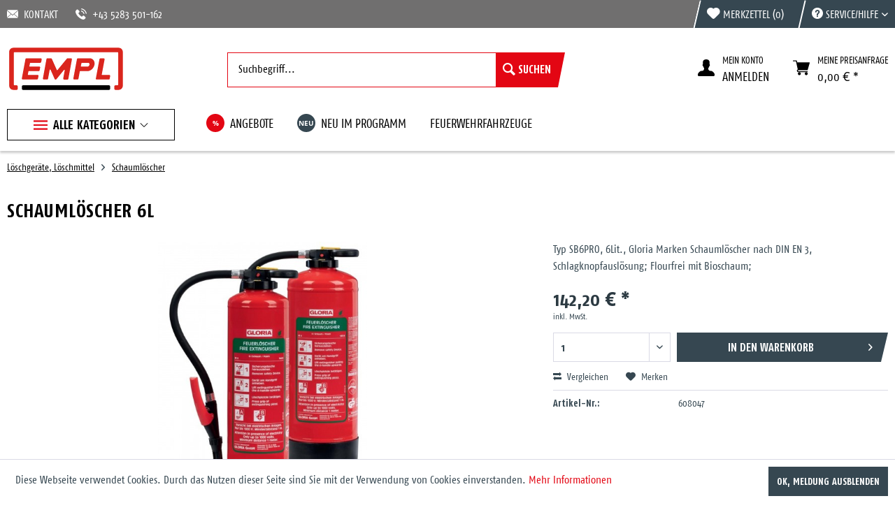

--- FILE ---
content_type: text/html; charset=UTF-8
request_url: https://eshop.empl.at/loeschgeraete-loeschmittel/schaumloescher/15838/schaumloescher-6l
body_size: 18356
content:
<!DOCTYPE html> <html class="no-js" lang="de" itemscope="itemscope" itemtype="https://schema.org/WebPage"> <head> <meta charset="utf-8"><script>window.dataLayer = window.dataLayer || [];</script><script>window.dataLayer.push({"ecommerce":{"detail":{"actionField":{"list":"Schauml\u00f6scher"},"products":[{"name":"Schauml\u00f6scher 6L","id":"608047","price":"142.2","brand":"EMPL Austria","category":"Schauml\u00f6scher","variant":""}]},"currencyCode":"EUR"},"google_tag_params":{"ecomm_pagetype":"product","ecomm_prodid":"608047"}});</script><!-- WbmTagManager -->
<script>
(function(w,d,s,l,i){w[l]=w[l]||[];w[l].push({'gtm.start':new Date().getTime(),event:'gtm.js'});var f=d.getElementsByTagName(s)[0],j=d.createElement(s),dl=l!='dataLayer'?'&l='+l:'';j.async=true;j.src='https://www.googletagmanager.com/gtm.js?id='+i+dl+'';f.parentNode.insertBefore(j,f);})(window,document,'script','dataLayer','GTM-5TQ6R37');
</script>
<!-- End WbmTagManager --> <meta name="author" content="" /> <meta name="robots" content="index,follow" /> <meta name="revisit-after" content="15 days" /> <meta name="keywords" content="Brandklassen, A/B, Rating:, 21A, 183B, Löscheinheiten, Temperaturbereich, +5°, +60°C, Abmessungen:, 550x280x165mm, (HxBxT), Gewicht:, 101kg, Beschriftung:, D/GB/F/E" /> <meta name="description" content="Typ SB6PRO, 6Lit., Gloria Marken Schaumlöscher nach DIN EN 3, Schlagknopfauslösung; Flourfrei mit Bioschaum;" /> <meta property="og:type" content="product" /> <meta property="og:site_name" content="Empl - Feuerwehrshop" /> <meta property="og:url" content="https://eshop.empl.at/loeschgeraete-loeschmittel/schaumloescher/15838/schaumloescher-6l" /> <meta property="og:title" content="Schaumlöscher 6L" /> <meta property="og:description" content="Brandklassen A/B, Rating: 21A, 183B, 6 Löscheinheiten, Temperaturbereich +5° bis +60°C, Abmessungen: 550x280x165mm (HxBxT), Gewicht: 10,1kg,…" /> <meta property="og:image" content="https://eshop.empl.at/media/image/70/8f/57/608047.jpg" /> <meta property="product:brand" content="EMPL Austria" /> <meta property="product:price" content="142,20" /> <meta property="product:product_link" content="https://eshop.empl.at/loeschgeraete-loeschmittel/schaumloescher/15838/schaumloescher-6l" /> <meta name="twitter:card" content="product" /> <meta name="twitter:site" content="Empl - Feuerwehrshop" /> <meta name="twitter:title" content="Schaumlöscher 6L" /> <meta name="twitter:description" content="Brandklassen A/B, Rating: 21A, 183B, 6 Löscheinheiten, Temperaturbereich +5° bis +60°C, Abmessungen: 550x280x165mm (HxBxT), Gewicht: 10,1kg,…" /> <meta name="twitter:image" content="https://eshop.empl.at/media/image/70/8f/57/608047.jpg" /> <meta itemprop="copyrightHolder" content="Empl - Feuerwehrshop" /> <meta itemprop="copyrightYear" content="2014" /> <meta itemprop="isFamilyFriendly" content="True" /> <meta itemprop="image" content="https://eshop.empl.at/media/vector/73/be/a0/logo.svg" /> <meta name="viewport" content="width=device-width, initial-scale=1.0"> <meta name="mobile-web-app-capable" content="yes"> <meta name="apple-mobile-web-app-title" content="Empl - Feuerwehrshop"> <meta name="apple-mobile-web-app-capable" content="yes"> <meta name="apple-mobile-web-app-status-bar-style" content="default"> <link rel="apple-touch-icon-precomposed" href="https://eshop.empl.at/media/image/e6/4c/84/apple-touch-icon.png"> <link rel="shortcut icon" href="https://eshop.empl.at/media/unknown/d9/0c/f4/favicon.ico"> <meta name="msapplication-navbutton-color" content="#e30613" /> <meta name="application-name" content="Empl - Feuerwehrshop" /> <meta name="msapplication-starturl" content="https://eshop.empl.at/" /> <meta name="msapplication-window" content="width=1024;height=768" /> <meta name="msapplication-TileImage" content="https://eshop.empl.at/media/image/c2/f4/33/windows-icon.png"> <meta name="msapplication-TileColor" content="#e30613"> <meta name="theme-color" content="#e30613" /> <link rel="canonical" href="https://eshop.empl.at/loeschgeraete-loeschmittel/schaumloescher/15838/schaumloescher-6l" /> <title itemprop="name">Schaumlöscher 6L | Schaumlöscher | Löschgeräte, Löschmittel | Empl - Feuerwehrshop</title> <link href="/web/cache/1712821672_a9181e48545ea87d5b5acb6699f7e785.css" media="all" rel="stylesheet" type="text/css" /> </head> <body class="is--ctl-detail is--act-index" ><!-- WbmTagManager (noscript) -->
<noscript><iframe src="https://www.googletagmanager.com/ns.html?id=GTM-5TQ6R37"
            height="0" width="0" style="display:none;visibility:hidden"></iframe></noscript>
<!-- End WbmTagManager (noscript) --> <div class="page-wrap"> <noscript class="noscript-main"> <div class="alert is--warning"> <div class="alert--icon"> <i class="icon--element icon--warning"></i> </div> <div class="alert--content"> Um Empl&#x20;-&#x20;Feuerwehrshop in vollem Umfang nutzen zu k&ouml;nnen, empfehlen wir Ihnen Javascript in Ihrem Browser zu aktiveren. </div> </div> </noscript> <header class="header-main"> <div class="top-bar"> <div class="container block-group"> <div class="top-bar-additional"> <a href="mailto:andreas.auer@empl.at"><i class="icon--mail"></i>KONTAKT</a> <a href="tel:+435283501162"><i class="icon--phone"></i>+43 5283 501-162</a> </div> <nav class="top-bar--navigation block" role="menubar"> <div class="navigation--entry entry--compare is--hidden" role="menuitem" aria-haspopup="true" data-drop-down-menu="true"> </div> <a href="https://eshop.empl.at/note" title="Merkzettel" class="top-bar-notepad"> <span class="top-bar-label"> <i class="icon--heart"></i> Merkzettel <span class="top-bar-notepad-quantity"> (0) </span> </span> </a> <div class="navigation--entry entry--service has--drop-down" role="menuitem" aria-haspopup="true" data-drop-down-menu="true"> <span class="top-bar-label"> <i class="icon--service"></i> Service/Hilfe </span> <ul class="service--list is--rounded" role="menu"> <li class="service--entry" role="menuitem"> <a class="service--link" href="https://eshop.empl.at/lieferung-zahlungsarten" title="Lieferung &amp; Zahlungsarten" > Lieferung & Zahlungsarten </a> </li> <li class="service--entry" role="menuitem"> <a class="service--link" href="https://eshop.empl.at/newsletter" title="Newsletter" > Newsletter </a> </li> <li class="service--entry" role="menuitem"> <a class="service--link" href="https://eshop.empl.at/hilfe/support" title="Hilfe / Support" > Hilfe / Support </a> </li> <li class="service--entry" role="menuitem"> <a class="service--link" href="https://eshop.empl.at/kontaktformular" title="Kontakt" target="_self"> Kontakt </a> </li> <li class="service--entry" role="menuitem"> <a class="service--link" href="https://eshop.empl.at/widerrufsrecht" title="Widerrufsrecht" > Widerrufsrecht </a> </li> <li class="service--entry" role="menuitem"> <a class="service--link" href="https://eshop.empl.at/datenschutz" title="Datenschutz" > Datenschutz </a> </li> <li class="service--entry" role="menuitem"> <a class="service--link" href="https://eshop.empl.at/agb" title="AGB" > AGB </a> </li> <li class="service--entry" role="menuitem"> <a class="service--link" href="https://eshop.empl.at/impressum" title="Impressum" > Impressum </a> </li> </ul> </div> </nav> </div> </div> <div class="container header--navigation"> <div class="logo-main block-group" role="banner"> <div class="logo--shop block"> <a class="logo--link" href="https://eshop.empl.at/" title="Empl - Feuerwehrshop - zur Startseite wechseln"> <picture> <source srcset="https://eshop.empl.at/media/vector/73/be/a0/logo.svg" media="(min-width: 78.75em)"> <source srcset="https://eshop.empl.at/media/vector/73/be/a0/logo.svg" media="(min-width: 64em)"> <source srcset="https://eshop.empl.at/media/vector/73/be/a0/logo.svg" media="(min-width: 48em)"> <img srcset="https://eshop.empl.at/media/vector/73/be/a0/logo.svg" alt="Empl - Feuerwehrshop - zur Startseite wechseln" /> </picture> </a> </div> </div> <nav class="shop--navigation block-group"> <ul class="navigation--list block-group" role="menubar"> <li class="navigation--entry entry--menu-left" role="menuitem"> <a class="entry--link entry--trigger btn is--icon-left" href="#offcanvas--left" data-offcanvas="true" data-offCanvasSelector=".sidebar-main" aria-label="Menü"> <i class="icon--menu"></i> Menü </a> </li> <li class="navigation--entry entry--search" role="menuitem" data-search="true" aria-haspopup="true" data-minLength="3"> <a class="btn entry--link entry--trigger" href="#show-hide--search" title="Suche anzeigen / schließen" aria-label="Suche anzeigen / schließen"> <i class="icon--search"></i> <span class="search--display">Suchen</span> </a> <form action="/search" method="get" class="main-search--form"> <input type="search" name="sSearch" aria-label="Suchbegriff..." class="main-search--field" autocomplete="off" autocapitalize="off" placeholder="Suchbegriff..." maxlength="30" /> <button type="submit" class="main-search--button" aria-label="Suchen"> <i class="icon--search"></i> <span class="main-search--text">Suchen</span> </button> <div class="form--ajax-loader">&nbsp;</div> </form> <div class="main-search--results"></div> </li> <li class="navigation--entry entry--notepad" role="menuitem"> <a href="https://eshop.empl.at/note" title="Merkzettel" aria-label="Merkzettel" class="btn"> <i class="icon--heart"></i> </a> </li> <li class="navigation--entry entry--account with-slt" role="menuitem" data-offcanvas="true" data-offCanvasSelector=".account--dropdown-navigation"> <a href="https://eshop.empl.at/account" title="Mein Konto" class="btn is--icon-left entry--link account--link"> <i class="icon--account"></i> <span class="account--display"> Mein konto<br><i>ANMELDEN</i> </span> </a> <div class="account--dropdown-navigation"> <div class="navigation--smartphone"> <div class="entry--close-off-canvas"> <a href="#close-account-menu" class="account--close-off-canvas" title="Menü schließen" aria-label="Menü schließen"> Menü schließen <i class="icon--arrow-right"></i> </a> </div> </div> <div class="account--menu is--rounded is--personalized"> <span class="navigation--headline"> Mein Konto </span> <div class="account--menu-container"> <ul class="sidebar--navigation navigation--list is--level0 show--active-items"> <li class="navigation--entry"> <span class="navigation--signin"> <a href="https://eshop.empl.at/account#hide-registration" class="blocked--link btn is--primary navigation--signin-btn" data-collapseTarget="#registration" data-action="close"> Anmelden </a> <span class="navigation--register"> oder <a href="https://eshop.empl.at/account#show-registration" class="blocked--link" data-collapseTarget="#registration" data-action="open"> registrieren </a> </span> </span> </li> <li class="navigation--entry"> <a href="https://eshop.empl.at/account" title="Übersicht" class="navigation--link"> Übersicht </a> </li> <li class="navigation--entry"> <a href="https://eshop.empl.at/account/profile" title="Persönliche Daten" class="navigation--link" rel="nofollow"> Persönliche Daten </a> </li> <li class="navigation--entry"> <a href="https://eshop.empl.at/address/index/sidebar/" title="Adressen" class="navigation--link" rel="nofollow"> Adressen </a> </li> <li class="navigation--entry"> <a href="https://eshop.empl.at/account/payment" title="Zahlungsarten" class="navigation--link" rel="nofollow"> Zahlungsarten </a> </li> <li class="navigation--entry"> <a href="https://eshop.empl.at/account/orders" title="Anfragen" class="navigation--link" rel="nofollow"> Anfragen </a> </li> <li class="navigation--entry"> <a href="https://eshop.empl.at/note" title="Merkzettel" class="navigation--link" rel="nofollow"> Merkzettel </a> </li> </ul> </div> </div> </div> </li> <li class="navigation--entry entry--cart" role="menuitem"> <a class="btn is--icon-left cart--link" href="https://eshop.empl.at/checkout/cart" title="MEINE PREISANFRAGE"> <span class="cart--display"> MEINE PREISANFRAGE </span> <span class="badge is--primary is--minimal cart--quantity is--hidden">0</span> <i class="icon--basket"></i> <span class="cart-label">MEINE PREISANFRAGE</span> <span class="cart--amount"> 0,00&nbsp;&euro; * </span> </a> <div class="ajax-loader">&nbsp;</div> </li> </ul> </nav> <div class="container--ajax-cart" data-collapse-cart="true" data-displayMode="offcanvas"></div> </div> </header> <nav class="navigation-main"> <div class="container" data-menu-scroller="true" data-listSelector=".navigation--list.container" data-viewPortSelector=".navigation--list-wrapper"> <div class="navigation--list-wrapper"> <ul class="navigation--list container" role="menubar" itemscope="itemscope" itemtype="http://schema.org/SiteNavigationElement"> <li class="navigation--entry amazon-dropdown--entry" role="menuitem"><a class="navigation--link is--first" href="#"title="Alle Kategorien"itemprop="url"><i class="icon--menu"></i><span itemprop="name">Alle Kategorien</span></a></li> <li class="navigation--entry" role="menuitem"> <a class="navigation--link" href="/angebote/" title="ANGEBOTE" itemprop="url"> <span class="navigation--link-badge" style="background: #e30613; color: #ffffff;">%</span> <span itemprop="name">ANGEBOTE</span> </a> </li> <li class="navigation--entry" role="menuitem"> <a class="navigation--link" href="/neu-im-programm/" title="NEU IM PROGRAMM" itemprop="url"> <span class="navigation--link-badge" style="background: #364751; color: #ffffff;">NEU</span> <span itemprop="name">NEU IM PROGRAMM</span> </a> </li> <li class="navigation--entry" role="menuitem"> <a class="navigation--link" href="https://www.empl.at/feuerwehr/" title="FEUERWEHRFAHRZEUGE" itemprop="url" rel="nofollow noopener"> <span itemprop="name">FEUERWEHRFAHRZEUGE</span> </a> </li> </ul> </div> <div class="amazon-navigation" data-amazon-navigation="true"> <div class="amazon-navigation-main"> <div class="main-header">Kategorien</div> <ul class="main-categories"> <li class="navigation-left--entry has--link" role="menuitem"> <a class="navigation-left--link" href="https://eshop.empl.at/neu-im-shop/" title="neu im Shop" itemprop="url"> <span itemprop="name">neu im Shop</span> </a> </li> <li class="navigation-left--entry has--link" role="menuitem"> <a class="navigation-left--link" href="https://eshop.empl.at/abverkauf-restposten/" title="Abverkauf / Restposten" itemprop="url"> <span itemprop="name">Abverkauf / Restposten</span> <span class="navigation--badge" style="background-color:#e30613; color:#ffffff"> % </span> </a> </li> <li class="navigation-left--entry has--link has--panel" data-panel-id="598" role="menuitem"> <a class="navigation-left--link" href="https://eshop.empl.at/bekleidung/" title="Bekleidung" itemprop="url"> <span itemprop="name">Bekleidung</span> <i class="icon--arrow-right">&nbsp;</i> </a> </li> <li class="navigation-left--entry has--link has--panel" data-panel-id="613" role="menuitem"> <a class="navigation-left--link" href="https://eshop.empl.at/schlaeuche/" title="Schläuche" itemprop="url"> <span itemprop="name">Schläuche</span> <i class="icon--arrow-right">&nbsp;</i> </a> </li> <li class="navigation-left--entry has--link has--panel" data-panel-id="659" role="menuitem"> <a class="navigation-left--link" href="https://eshop.empl.at/atemschutz-koerperschutz/" title="Atemschutz, Körperschutz" itemprop="url"> <span itemprop="name">Atemschutz, Körperschutz</span> <i class="icon--arrow-right">&nbsp;</i> </a> </li> <li class="navigation-left--entry has--link has--panel" data-panel-id="668" role="menuitem"> <a class="navigation-left--link" href="https://eshop.empl.at/gefahrgutausruestung/" title="Gefahrgutausrüstung" itemprop="url"> <span itemprop="name">Gefahrgutausrüstung</span> <i class="icon--arrow-right">&nbsp;</i> </a> </li> <li class="navigation-left--entry has--link has--panel" data-panel-id="685" role="menuitem"> <a class="navigation-left--link" href="https://eshop.empl.at/elektrische-ausruestung/" title="Elektrische Ausrüstung" itemprop="url"> <span itemprop="name">Elektrische Ausrüstung</span> <i class="icon--arrow-right">&nbsp;</i> </a> </li> <li class="navigation-left--entry has--link has--panel" data-panel-id="630" role="menuitem"> <a class="navigation-left--link" href="https://eshop.empl.at/armaturen-strahlrohre/" title="Armaturen, Strahlrohre" itemprop="url"> <span itemprop="name">Armaturen, Strahlrohre</span> <i class="icon--arrow-right">&nbsp;</i> </a> </li> <li class="navigation-left--entry is--active has--link has--panel" data-panel-id="641" role="menuitem"> <a class="navigation-left--link is--active" href="https://eshop.empl.at/loeschgeraete-loeschmittel/" title="Löschgeräte, Löschmittel" itemprop="url"> <span itemprop="name">Löschgeräte, Löschmittel</span> <i class="icon--arrow-right">&nbsp;</i> </a> </li> <li class="navigation-left--entry has--link" role="menuitem"> <a class="navigation-left--link" href="https://eshop.empl.at/loeschwasser-und-gefahrgutbehaelter/" title="Löschwasser- und Gefahrgutbehälter" itemprop="url"> <span itemprop="name">Löschwasser- und Gefahrgutbehälter</span> </a> </li> <li class="navigation-left--entry has--link has--panel" data-panel-id="720" role="menuitem"> <a class="navigation-left--link" href="https://eshop.empl.at/pumpen-belueftungsgeraete/" title="Pumpen, Belüftungsgeräte" itemprop="url"> <span itemprop="name">Pumpen, Belüftungsgeräte</span> <i class="icon--arrow-right">&nbsp;</i> </a> </li> <li class="navigation-left--entry has--link has--panel" data-panel-id="654" role="menuitem"> <a class="navigation-left--link" href="https://eshop.empl.at/sanitaets-u.-rettungsausruestung/" title="Sanitäts- u. Rettungsausrüstung" itemprop="url"> <span itemprop="name">Sanitäts- u. Rettungsausrüstung</span> <i class="icon--arrow-right">&nbsp;</i> </a> </li> <li class="navigation-left--entry has--link has--panel" data-panel-id="700" role="menuitem"> <a class="navigation-left--link" href="https://eshop.empl.at/geraetehauseinrichtungen/" title="Gerätehauseinrichtungen" itemprop="url"> <span itemprop="name">Gerätehauseinrichtungen</span> <i class="icon--arrow-right">&nbsp;</i> </a> </li> <li class="navigation-left--entry has--link has--panel" data-panel-id="610" role="menuitem"> <a class="navigation-left--link" href="https://eshop.empl.at/technische-hilfeleistung/" title="Technische Hilfeleistung" itemprop="url"> <span itemprop="name">Technische Hilfeleistung</span> <i class="icon--arrow-right">&nbsp;</i> </a> </li> <li class="navigation-left--entry has--link" role="menuitem"> <a class="navigation-left--link" href="https://eshop.empl.at/rollcontainer/" title="Rollcontainer" itemprop="url"> <span itemprop="name">Rollcontainer</span> </a> </li> <li class="navigation-left--entry has--link has--panel" data-panel-id="737" role="menuitem"> <a class="navigation-left--link" href="https://eshop.empl.at/fahrzeugeinbauteile/" title="Fahrzeugeinbauteile" itemprop="url"> <span itemprop="name">Fahrzeugeinbauteile</span> <i class="icon--arrow-right">&nbsp;</i> </a> </li> <li class="navigation-left--entry has--link" role="menuitem"> <a class="navigation-left--link" href="https://eshop.empl.at/atv-kettenfahrzeuge/" title="ATV, Kettenfahrzeuge" itemprop="url"> <span itemprop="name">ATV, Kettenfahrzeuge</span> </a> </li> <li class="navigation-left--entry has--link" role="menuitem"> <a class="navigation-left--link" href="https://eshop.empl.at/empl-fanartikel/" title="Empl Fanartikel" itemprop="url"> <span itemprop="name">Empl Fanartikel</span> </a> </li> </ul> </div> <div class="amazon-navigation-sub" style="height:500px;"> <div class="sub--panel columns--2" data-panel-id="598" data-column-count="2" data-column-width="250"> <img class="menu--teaser" src="https://eshop.empl.at/media/image/dd/5b/e4/Bekleidung.png" style=""> <div class="sub-header"> <a class="navigation-top--link" href="https://eshop.empl.at/bekleidung/" title="Zur Kategorie Bekleidung" itemprop="url"> <span itemprop="name">Zur Kategorie Bekleidung</span> <i class="icon--arrow-right">&nbsp;</i> </a> <span class="button--close"> <i class="icon--cross"></i> </span> </div> <div class="content--wrapper"> <div class="sub-column"> <ul class="menu--list menu--level-0 columns--2"> <li class="menu--list-item item--level-0"> <a href="https://eshop.empl.at/bekleidung/dienstbekleidung/" class="menu--list-item-link" title="Dienstbekleidung"> Dienstbekleidung </a> </li> <li class="menu--list-item item--level-0"> <a href="https://eshop.empl.at/bekleidung/handschuhe/" class="menu--list-item-link" title="Handschuhe"> Handschuhe </a> </li> <li class="menu--list-item item--level-0"> <a href="https://eshop.empl.at/bekleidung/stiefel/" class="menu--list-item-link" title="Stiefel"> Stiefel </a> </li> <li class="menu--list-item item--level-0"> <a href="https://eshop.empl.at/bekleidung/personenschutzausruestung/" class="menu--list-item-link" title="Personenschutzausrüstung"> Personenschutzausrüstung </a> </li> <li class="menu--list-item item--level-0"> <a href="https://eshop.empl.at/bekleidung/insektenschutzausruestung/" class="menu--list-item-link" title="Insektenschutzausrüstung"> Insektenschutzausrüstung </a> </li> <li class="menu--list-item item--level-0"> <a href="https://eshop.empl.at/bekleidung/aufschiebeschlaufen/" class="menu--list-item-link" title="Aufschiebeschlaufen"> Aufschiebeschlaufen </a> </li> <li class="menu--list-item item--level-0"> <a href="https://eshop.empl.at/bekleidung/kragenspiegel/" class="menu--list-item-link" title="Kragenspiegel"> Kragenspiegel </a> </li> <li class="menu--list-item item--level-0"> <a href="https://eshop.empl.at/bekleidung/funktionsabzeichen/" class="menu--list-item-link" title="Funktionsabzeichen"> Funktionsabzeichen </a> </li> <li class="menu--list-item item--level-0"> <a href="https://eshop.empl.at/bekleidung/sonstiges/" class="menu--list-item-link" title="Sonstiges"> Sonstiges </a> </li> </ul> </div> </div> </div> <div class="sub--panel columns--2" data-panel-id="613" data-column-count="2" data-column-width="250"> <img class="menu--teaser" src="https://eshop.empl.at/media/image/1f/f3/57/Schlauch.png" style=""> <div class="sub-header"> <a class="navigation-top--link" href="https://eshop.empl.at/schlaeuche/" title="Zur Kategorie Schläuche" itemprop="url"> <span itemprop="name">Zur Kategorie Schläuche</span> <i class="icon--arrow-right">&nbsp;</i> </a> <span class="button--close"> <i class="icon--cross"></i> </span> </div> <div class="content--wrapper"> <div class="sub-column"> <ul class="menu--list menu--level-0 columns--2"> <li class="menu--list-item item--level-0"> <a href="https://eshop.empl.at/schlaeuche/saugschlaeuche/" class="menu--list-item-link" title="Saugschläuche"> Saugschläuche </a> </li> <li class="menu--list-item item--level-0"> <a href="https://eshop.empl.at/schlaeuche/druckschlaeuche/" class="menu--list-item-link" title="Druckschläuche"> Druckschläuche </a> </li> <li class="menu--list-item item--level-0"> <a href="https://eshop.empl.at/schlaeuche/schlauchbruecken-schlauchzubehoer/" class="menu--list-item-link" title="Schlauchbrücken - Schlauchzubehör"> Schlauchbrücken - Schlauchzubehör </a> </li> <li class="menu--list-item item--level-0"> <a href="https://eshop.empl.at/schlaeuche/schlauchschraenke/" class="menu--list-item-link" title="Schlauchschränke"> Schlauchschränke </a> </li> <li class="menu--list-item item--level-0"> <a href="https://eshop.empl.at/schlaeuche/schlaucheinbindesysteme-reparaturen/" class="menu--list-item-link" title="Schlaucheinbindesysteme-Reparaturen"> Schlaucheinbindesysteme-Reparaturen </a> </li> </ul> </div> </div> </div> <div class="sub--panel columns--2" data-panel-id="659" data-column-count="2" data-column-width="250"> <img class="menu--teaser" src="https://eshop.empl.at/media/image/c5/42/cb/Atemschutz.png" style=""> <div class="sub-header"> <a class="navigation-top--link" href="https://eshop.empl.at/atemschutz-koerperschutz/" title="Zur Kategorie Atemschutz, Körperschutz" itemprop="url"> <span itemprop="name">Zur Kategorie Atemschutz, Körperschutz</span> <i class="icon--arrow-right">&nbsp;</i> </a> <span class="button--close"> <i class="icon--cross"></i> </span> </div> <div class="content--wrapper"> <div class="sub-column"> <ul class="menu--list menu--level-0 columns--2"> <li class="menu--list-item item--level-0"> <a href="https://eshop.empl.at/atemschutz-koerperschutz/maskentrockengeraete/" class="menu--list-item-link" title="Maskentrockengeräte"> Maskentrockengeräte </a> </li> <li class="menu--list-item item--level-0"> <a href="https://eshop.empl.at/atemschutz-koerperschutz/schutzanzuege/" class="menu--list-item-link" title="Schutzanzüge"> Schutzanzüge </a> </li> <li class="menu--list-item item--level-0"> <a href="https://eshop.empl.at/atemschutz-koerperschutz/nebelmaschinen-und-zubehoer/" class="menu--list-item-link" title="Nebelmaschinen und Zubehör"> Nebelmaschinen und Zubehör </a> </li> <li class="menu--list-item item--level-0"> <a href="https://eshop.empl.at/atemschutz-koerperschutz/atemschutz-zubehoer/" class="menu--list-item-link" title="Atemschutz Zubehör"> Atemschutz Zubehör </a> </li> <li class="menu--list-item item--level-0"> <a href="https://eshop.empl.at/atemschutz-koerperschutz/leichter-atemschutz/" class="menu--list-item-link" title="Leichter Atemschutz"> Leichter Atemschutz </a> </li> <li class="menu--list-item item--level-0"> <a href="https://eshop.empl.at/atemschutz-koerperschutz/atemschutz-sicherung/" class="menu--list-item-link" title="Atemschutz Sicherung"> Atemschutz Sicherung </a> </li> </ul> </div> </div> </div> <div class="sub--panel columns--2" data-panel-id="668" data-column-count="2" data-column-width="250"> <img class="menu--teaser" src="https://eshop.empl.at/media/image/ec/35/37/Gefahrgut.png" style=""> <div class="sub-header"> <a class="navigation-top--link" href="https://eshop.empl.at/gefahrgutausruestung/" title="Zur Kategorie Gefahrgutausrüstung" itemprop="url"> <span itemprop="name">Zur Kategorie Gefahrgutausrüstung</span> <i class="icon--arrow-right">&nbsp;</i> </a> <span class="button--close"> <i class="icon--cross"></i> </span> </div> <div class="content--wrapper"> <div class="sub-column"> <ul class="menu--list menu--level-0 columns--2"> <li class="menu--list-item item--level-0"> <a href="https://eshop.empl.at/gefahrgutausruestung/bindemittel/" class="menu--list-item-link" title="Bindemittel"> Bindemittel </a> </li> <li class="menu--list-item item--level-0"> <a href="https://eshop.empl.at/gefahrgutausruestung/gefahrgut-hilfsmittel/" class="menu--list-item-link" title="Gefahrgut Hilfsmittel"> Gefahrgut Hilfsmittel </a> </li> <li class="menu--list-item item--level-0"> <a href="https://eshop.empl.at/gefahrgutausruestung/auffangwannen-und-behaelter/" class="menu--list-item-link" title="Auffangwannen und Behälter"> Auffangwannen und Behälter </a> </li> </ul> </div> </div> </div> <div class="sub--panel columns--2" data-panel-id="685" data-column-count="2" data-column-width="250"> <img class="menu--teaser" src="https://eshop.empl.at/media/image/eb/6b/8c/Elektrische-Ausrustung.png" style=""> <div class="sub-header"> <a class="navigation-top--link" href="https://eshop.empl.at/elektrische-ausruestung/" title="Zur Kategorie Elektrische Ausrüstung" itemprop="url"> <span itemprop="name">Zur Kategorie Elektrische Ausrüstung</span> <i class="icon--arrow-right">&nbsp;</i> </a> <span class="button--close"> <i class="icon--cross"></i> </span> </div> <div class="content--wrapper"> <div class="sub-column"> <ul class="menu--list menu--level-0 columns--2"> <li class="menu--list-item item--level-0"> <a href="https://eshop.empl.at/elektrische-ausruestung/stromerzeuger/" class="menu--list-item-link" title="Stromerzeuger"> Stromerzeuger </a> </li> <li class="menu--list-item item--level-0"> <a href="https://eshop.empl.at/elektrische-ausruestung/kabeltrommeln/" class="menu--list-item-link" title="Kabeltrommeln"> Kabeltrommeln </a> </li> <li class="menu--list-item item--level-0"> <a href="https://eshop.empl.at/elektrische-ausruestung/beleuchtung-lampen/" class="menu--list-item-link" title="Beleuchtung, Lampen"> Beleuchtung, Lampen </a> </li> <li class="menu--list-item item--level-0"> <a href="https://eshop.empl.at/elektrische-ausruestung/stative-stativzubehoer/" class="menu--list-item-link" title="Stative, Stativzubehör"> Stative, Stativzubehör </a> </li> <li class="menu--list-item item--level-0"> <a href="https://eshop.empl.at/elektrische-ausruestung/ladegeraete/" class="menu--list-item-link" title="Ladegeräte"> Ladegeräte </a> </li> <li class="menu--list-item item--level-0"> <a href="https://eshop.empl.at/elektrische-ausruestung/zubehoer-ersatzteile-beleuchtung/" class="menu--list-item-link" title="Zubehör, Ersatzteile (Beleuchtung)"> Zubehör, Ersatzteile (Beleuchtung) </a> </li> <li class="menu--list-item item--level-0"> <a href="https://eshop.empl.at/elektrische-ausruestung/warn-und-signalgeraete/" class="menu--list-item-link" title="Warn und Signalgeräte"> Warn und Signalgeräte </a> </li> </ul> </div> </div> </div> <div class="sub--panel columns--2" data-panel-id="630" data-column-count="2" data-column-width="250"> <img class="menu--teaser" src="https://eshop.empl.at/media/image/e0/5d/23/Armaturen0IPIN83Sayudr.png" style=""> <div class="sub-header"> <a class="navigation-top--link" href="https://eshop.empl.at/armaturen-strahlrohre/" title="Zur Kategorie Armaturen, Strahlrohre" itemprop="url"> <span itemprop="name">Zur Kategorie Armaturen, Strahlrohre</span> <i class="icon--arrow-right">&nbsp;</i> </a> <span class="button--close"> <i class="icon--cross"></i> </span> </div> <div class="content--wrapper"> <div class="sub-column"> <ul class="menu--list menu--level-0 columns--2"> <li class="menu--list-item item--level-0"> <a href="https://eshop.empl.at/armaturen-strahlrohre/hohlstrahlrohre/" class="menu--list-item-link" title="Hohlstrahlrohre"> Hohlstrahlrohre </a> </li> <li class="menu--list-item item--level-0"> <a href="https://eshop.empl.at/armaturen-strahlrohre/hd-pistolen-loeschlanzen-monitore/" class="menu--list-item-link" title="HD-Pistolen, Löschlanzen, Monitore"> HD-Pistolen, Löschlanzen, Monitore </a> </li> <li class="menu--list-item item--level-0"> <a href="https://eshop.empl.at/armaturen-strahlrohre/kupplungen-uebergangsstuecke/" class="menu--list-item-link" title="Kupplungen - Übergangsstücke"> Kupplungen - Übergangsstücke </a> </li> <li class="menu--list-item item--level-0"> <a href="https://eshop.empl.at/armaturen-strahlrohre/schluessel-messintrumente-ersatzteile/" class="menu--list-item-link" title="Schlüssel, Messintrumente, Ersatzteile"> Schlüssel, Messintrumente, Ersatzteile </a> </li> <li class="menu--list-item item--level-0"> <a href="https://eshop.empl.at/armaturen-strahlrohre/schaumarmaturen/" class="menu--list-item-link" title="Schaumarmaturen"> Schaumarmaturen </a> </li> <li class="menu--list-item item--level-0"> <a href="https://eshop.empl.at/armaturen-strahlrohre/verteiler-saugkoerbe-standrohre/" class="menu--list-item-link" title="Verteiler, Saugkörbe, Standrohre"> Verteiler, Saugkörbe, Standrohre </a> </li> <li class="menu--list-item item--level-0"> <a href="https://eshop.empl.at/armaturen-strahlrohre/strahlrohre/" class="menu--list-item-link" title="Strahlrohre"> Strahlrohre </a> </li> <li class="menu--list-item item--level-0"> <a href="https://eshop.empl.at/armaturen-strahlrohre/hydroschilder-druckbegrenzungsventile/" class="menu--list-item-link" title="Hydroschilder - Druckbegrenzungsventile"> Hydroschilder - Druckbegrenzungsventile </a> </li> </ul> </div> </div> </div> <div class="sub--panel columns--2" data-panel-id="641" data-column-count="2" data-column-width="250"> <img class="menu--teaser" src="https://eshop.empl.at/media/image/2c/0f/42/SchaumZuDy5CJY2M8JF.png" style=""> <div class="sub-header"> <a class="navigation-top--link" href="https://eshop.empl.at/loeschgeraete-loeschmittel/" title="Zur Kategorie Löschgeräte, Löschmittel" itemprop="url"> <span itemprop="name">Zur Kategorie Löschgeräte, Löschmittel</span> <i class="icon--arrow-right">&nbsp;</i> </a> <span class="button--close"> <i class="icon--cross"></i> </span> </div> <div class="content--wrapper"> <div class="sub-column"> <ul class="menu--list menu--level-0 columns--2"> <li class="menu--list-item item--level-0"> <a href="https://eshop.empl.at/loeschgeraete-loeschmittel/wasserloescher/" class="menu--list-item-link" title="Wasserlöscher"> Wasserlöscher </a> </li> <li class="menu--list-item item--level-0"> <a href="https://eshop.empl.at/loeschgeraete-loeschmittel/pulverloescher/" class="menu--list-item-link" title="Pulverlöscher"> Pulverlöscher </a> </li> <li class="menu--list-item item--level-0"> <a href="https://eshop.empl.at/loeschgeraete-loeschmittel/schaumloescher/" class="menu--list-item-link" title="Schaumlöscher"> Schaumlöscher </a> </li> <li class="menu--list-item item--level-0"> <a href="https://eshop.empl.at/loeschgeraete-loeschmittel/co2-loescher/" class="menu--list-item-link" title="CO²-Löscher"> CO²-Löscher </a> </li> <li class="menu--list-item item--level-0"> <a href="https://eshop.empl.at/loeschgeraete-loeschmittel/loescherzubehoer/" class="menu--list-item-link" title="Löscherzubehör"> Löscherzubehör </a> </li> <li class="menu--list-item item--level-0"> <a href="https://eshop.empl.at/loeschgeraete-loeschmittel/schaummittel/" class="menu--list-item-link" title="Schaummittel"> Schaummittel </a> </li> <li class="menu--list-item item--level-0"> <a href="https://eshop.empl.at/loeschgeraete-loeschmittel/loeschdecken/" class="menu--list-item-link" title="Löschdecken"> Löschdecken </a> </li> <li class="menu--list-item item--level-0"> <a href="https://eshop.empl.at/loeschgeraete-loeschmittel/sonderloeschgeraete/" class="menu--list-item-link" title="Sonderlöschgeräte"> Sonderlöschgeräte </a> </li> </ul> </div> </div> </div> <div class="sub--panel columns--2" data-panel-id="720" data-column-count="2" data-column-width="250"> <img class="menu--teaser" src="https://eshop.empl.at/media/image/1e/25/69/TragkraftspritzeykNHdwWy3wirA.png" style=""> <div class="sub-header"> <a class="navigation-top--link" href="https://eshop.empl.at/pumpen-belueftungsgeraete/" title="Zur Kategorie Pumpen, Belüftungsgeräte" itemprop="url"> <span itemprop="name">Zur Kategorie Pumpen, Belüftungsgeräte</span> <i class="icon--arrow-right">&nbsp;</i> </a> <span class="button--close"> <i class="icon--cross"></i> </span> </div> <div class="content--wrapper"> <div class="sub-column"> <ul class="menu--list menu--level-0 columns--2"> <li class="menu--list-item item--level-0"> <a href="https://eshop.empl.at/pumpen-belueftungsgeraete/tragkraftspritze/" class="menu--list-item-link" title="Tragkraftspritze"> Tragkraftspritze </a> </li> <li class="menu--list-item item--level-0"> <a href="https://eshop.empl.at/pumpen-belueftungsgeraete/schlamm-schmutzwasserpumpen/" class="menu--list-item-link" title="Schlamm- Schmutzwasserpumpen"> Schlamm- Schmutzwasserpumpen </a> </li> <li class="menu--list-item item--level-0"> <a href="https://eshop.empl.at/pumpen-belueftungsgeraete/tauchpumpen/" class="menu--list-item-link" title="Tauchpumpen"> Tauchpumpen </a> </li> <li class="menu--list-item item--level-0"> <a href="https://eshop.empl.at/pumpen-belueftungsgeraete/gefahrgutpumpen/" class="menu--list-item-link" title="Gefahrgutpumpen"> Gefahrgutpumpen </a> </li> <li class="menu--list-item item--level-0"> <a href="https://eshop.empl.at/pumpen-belueftungsgeraete/wassersauger/" class="menu--list-item-link" title="Wassersauger"> Wassersauger </a> </li> <li class="menu--list-item item--level-0"> <a href="https://eshop.empl.at/pumpen-belueftungsgeraete/be-und-entlueftungsgeraete-elektromotor/" class="menu--list-item-link" title="Be- und Entlüftungsgeräte Elektromotor"> Be- und Entlüftungsgeräte Elektromotor </a> </li> <li class="menu--list-item item--level-0"> <a href="https://eshop.empl.at/pumpen-belueftungsgeraete/be-und-entlueftungsgeraete-verbrennungsmotor/" class="menu--list-item-link" title="Be- und Entlüftungsgeräte Verbrennungsmotor"> Be- und Entlüftungsgeräte Verbrennungsmotor </a> </li> <li class="menu--list-item item--level-0"> <a href="https://eshop.empl.at/pumpen-belueftungsgeraete/zubehoer-zu-be-u.-entlueftungsgeraete/" class="menu--list-item-link" title="Zubehör zu Be- u. Entlüftungsgeräte"> Zubehör zu Be- u. Entlüftungsgeräte </a> </li> </ul> </div> </div> </div> <div class="sub--panel columns--2" data-panel-id="654" data-column-count="2" data-column-width="250"> <img class="menu--teaser" src="https://eshop.empl.at/media/image/52/37/fa/SanitatsausrustungBGYPsIHn73pzt.png" style=""> <div class="sub-header"> <a class="navigation-top--link" href="https://eshop.empl.at/sanitaets-u.-rettungsausruestung/" title="Zur Kategorie Sanitäts- u. Rettungsausrüstung" itemprop="url"> <span itemprop="name">Zur Kategorie Sanitäts- u. Rettungsausrüstung</span> <i class="icon--arrow-right">&nbsp;</i> </a> <span class="button--close"> <i class="icon--cross"></i> </span> </div> <div class="content--wrapper"> <div class="sub-column"> <ul class="menu--list menu--level-0 columns--2"> <li class="menu--list-item item--level-0"> <a href="https://eshop.empl.at/sanitaets-u.-rettungsausruestung/verbandskaesten-rettungsrucksack/" class="menu--list-item-link" title="Verbandskästen, Rettungsrucksack"> Verbandskästen, Rettungsrucksack </a> </li> <li class="menu--list-item item--level-0"> <a href="https://eshop.empl.at/sanitaets-u.-rettungsausruestung/sicherheits-und-haltegurte/" class="menu--list-item-link" title="Sicherheits- und Haltegurte"> Sicherheits- und Haltegurte </a> </li> <li class="menu--list-item item--level-0"> <a href="https://eshop.empl.at/sanitaets-u.-rettungsausruestung/rettungsleinen/" class="menu--list-item-link" title="Rettungsleinen"> Rettungsleinen </a> </li> <li class="menu--list-item item--level-0"> <a href="https://eshop.empl.at/sanitaets-u.-rettungsausruestung/personensicherungsgeraete-karabiner/" class="menu--list-item-link" title="Personensicherungsgeräte, Karabiner"> Personensicherungsgeräte, Karabiner </a> </li> <li class="menu--list-item item--level-0"> <a href="https://eshop.empl.at/sanitaets-u.-rettungsausruestung/verletzten-transportgeraete/" class="menu--list-item-link" title="Verletzten-Transportgeräte"> Verletzten-Transportgeräte </a> </li> <li class="menu--list-item item--level-0"> <a href="https://eshop.empl.at/sanitaets-u.-rettungsausruestung/leitern-rettungsplattformen/" class="menu--list-item-link" title="Leitern, Rettungsplattformen"> Leitern, Rettungsplattformen </a> </li> <li class="menu--list-item item--level-0"> <a href="https://eshop.empl.at/sanitaets-u.-rettungsausruestung/messer-und-gurtschneider/" class="menu--list-item-link" title="Messer und Gurtschneider"> Messer und Gurtschneider </a> </li> </ul> </div> </div> </div> <div class="sub--panel columns--2" data-panel-id="700" data-column-count="2" data-column-width="250"> <img class="menu--teaser" src="https://eshop.empl.at/media/image/75/2d/83/Schlauchwaschmaschine3gnPyNCkeCKks.png" style=""> <div class="sub-header"> <a class="navigation-top--link" href="https://eshop.empl.at/geraetehauseinrichtungen/" title="Zur Kategorie Gerätehauseinrichtungen" itemprop="url"> <span itemprop="name">Zur Kategorie Gerätehauseinrichtungen</span> <i class="icon--arrow-right">&nbsp;</i> </a> <span class="button--close"> <i class="icon--cross"></i> </span> </div> <div class="content--wrapper"> <div class="sub-column"> <ul class="menu--list menu--level-0 columns--2"> <li class="menu--list-item item--level-0"> <a href="https://eshop.empl.at/geraetehauseinrichtungen/schlauchaufrollgeraete/" class="menu--list-item-link" title="Schlauchaufrollgeräte"> Schlauchaufrollgeräte </a> </li> <li class="menu--list-item item--level-0"> <a href="https://eshop.empl.at/geraetehauseinrichtungen/schlauchwaschmaschinen/" class="menu--list-item-link" title="Schlauchwaschmaschinen"> Schlauchwaschmaschinen </a> </li> <li class="menu--list-item item--level-0"> <a href="https://eshop.empl.at/geraetehauseinrichtungen/schlauchpruefgeraete/" class="menu--list-item-link" title="Schlauchprüfgeräte"> Schlauchprüfgeräte </a> </li> <li class="menu--list-item item--level-0"> <a href="https://eshop.empl.at/geraetehauseinrichtungen/trockenschraenke/" class="menu--list-item-link" title="Trockenschränke"> Trockenschränke </a> </li> <li class="menu--list-item item--level-0"> <a href="https://eshop.empl.at/geraetehauseinrichtungen/schlauchregale/" class="menu--list-item-link" title="Schlauchregale"> Schlauchregale </a> </li> <li class="menu--list-item item--level-0"> <a href="https://eshop.empl.at/geraetehauseinrichtungen/stiefelwaschanlagen/" class="menu--list-item-link" title="Stiefelwaschanlagen"> Stiefelwaschanlagen </a> </li> <li class="menu--list-item item--level-0"> <a href="https://eshop.empl.at/geraetehauseinrichtungen/bodenschutzplatten/" class="menu--list-item-link" title="Bodenschutzplatten"> Bodenschutzplatten </a> </li> <li class="menu--list-item item--level-0"> <a href="https://eshop.empl.at/geraetehauseinrichtungen/werkstattausruestung/" class="menu--list-item-link" title="Werkstattausrüstung"> Werkstattausrüstung </a> </li> </ul> </div> </div> </div> <div class="sub--panel columns--3" data-panel-id="610" data-column-count="3" data-column-width="250"> <img class="menu--teaser" src="https://eshop.empl.at/media/image/eb/e5/5f/Technische_HilfeleistungaZqQ0SR2YPgSV.png" style=""> <div class="sub-header"> <a class="navigation-top--link" href="https://eshop.empl.at/technische-hilfeleistung/" title="Zur Kategorie Technische Hilfeleistung" itemprop="url"> <span itemprop="name">Zur Kategorie Technische Hilfeleistung</span> <i class="icon--arrow-right">&nbsp;</i> </a> <span class="button--close"> <i class="icon--cross"></i> </span> </div> <div class="content--wrapper"> <div class="sub-column"> <ul class="menu--list menu--level-0 columns--3"> <li class="menu--list-item item--level-0"> <a href="https://eshop.empl.at/technische-hilfeleistung/hydraulische-rettungsgeraete/" class="menu--list-item-link" title="Hydraulische Rettungsgeräte "> Hydraulische Rettungsgeräte </a> </li> <li class="menu--list-item item--level-0"> <a href="https://eshop.empl.at/technische-hilfeleistung/zubehoer-hydraulische-rettungsgeraete/" class="menu--list-item-link" title="Zubehör Hydraulische Rettungsgeräte"> Zubehör Hydraulische Rettungsgeräte </a> </li> <li class="menu--list-item item--level-0"> <a href="https://eshop.empl.at/technische-hilfeleistung/hebekissen-sava/" class="menu--list-item-link" title="Hebekissen Sava"> Hebekissen Sava </a> </li> <li class="menu--list-item item--level-0"> <a href="https://eshop.empl.at/technische-hilfeleistung/rohrdichtkissen-zubehoer/" class="menu--list-item-link" title="Rohrdichtkissen, Zubehör"> Rohrdichtkissen, Zubehör </a> </li> <li class="menu--list-item item--level-0"> <a href="https://eshop.empl.at/technische-hilfeleistung/handwerkzeuge/" class="menu--list-item-link" title="Handwerkzeuge"> Handwerkzeuge </a> </li> <li class="menu--list-item item--level-0"> <a href="https://eshop.empl.at/technische-hilfeleistung/werkzeugsaetze-und-module-nach-din/" class="menu--list-item-link" title="Werkzeugsätze und Module nach DIN"> Werkzeugsätze und Module nach DIN </a> </li> <li class="menu--list-item item--level-0"> <a href="https://eshop.empl.at/technische-hilfeleistung/elektro-und-benzinbetrieben-werkzeuge/" class="menu--list-item-link" title="Elektro- und Benzinbetrieben Werkzeuge"> Elektro- und Benzinbetrieben Werkzeuge </a> </li> <li class="menu--list-item item--level-0"> <a href="https://eshop.empl.at/technische-hilfeleistung/zubehoer-benzinbetriebene-geraete/" class="menu--list-item-link" title="Zubehör Benzinbetriebene Geräte"> Zubehör Benzinbetriebene Geräte </a> </li> </ul> </div> <div class="sub-column"> <ul class="menu--list menu--level-0 columns--3"> <li class="menu--list-item item--level-0"> <a href="https://eshop.empl.at/technische-hilfeleistung/brennschneidgeraete/" class="menu--list-item-link" title="Brennschneidgeräte"> Brennschneidgeräte </a> </li> <li class="menu--list-item item--level-0"> <a href="https://eshop.empl.at/technische-hilfeleistung/warn-u.-sicherungsausruestung/" class="menu--list-item-link" title="Warn- u. Sicherungsausrüstung"> Warn- u. Sicherungsausrüstung </a> </li> <li class="menu--list-item item--level-0"> <a href="https://eshop.empl.at/technische-hilfeleistung/fahrzeugzubehoer/" class="menu--list-item-link" title="Fahrzeugzubehör"> Fahrzeugzubehör </a> </li> <li class="menu--list-item item--level-0"> <a href="https://eshop.empl.at/technische-hilfeleistung/seilzuege-und-zubehoer/" class="menu--list-item-link" title="Seilzüge und Zubehör"> Seilzüge und Zubehör </a> </li> <li class="menu--list-item item--level-0"> <a href="https://eshop.empl.at/technische-hilfeleistung/anschlagmittel/" class="menu--list-item-link" title="Anschlagmittel"> Anschlagmittel </a> </li> <li class="menu--list-item item--level-0"> <a href="https://eshop.empl.at/technische-hilfeleistung/seile-und-leinen/" class="menu--list-item-link" title="Seile und Leinen"> Seile und Leinen </a> </li> <li class="menu--list-item item--level-0"> <a href="https://eshop.empl.at/technische-hilfeleistung/winden-und-stuetzen/" class="menu--list-item-link" title="Winden und Stützen"> Winden und Stützen </a> </li> </ul> </div> </div> </div> <div class="sub--panel columns--2" data-panel-id="737" data-column-count="2" data-column-width="250"> <img class="menu--teaser" src="https://eshop.empl.at/media/image/db/28/87/ZubehorwvBwgA1TXHgcO.png" style=""> <div class="sub-header"> <a class="navigation-top--link" href="https://eshop.empl.at/fahrzeugeinbauteile/" title="Zur Kategorie Fahrzeugeinbauteile" itemprop="url"> <span itemprop="name">Zur Kategorie Fahrzeugeinbauteile</span> <i class="icon--arrow-right">&nbsp;</i> </a> <span class="button--close"> <i class="icon--cross"></i> </span> </div> <div class="content--wrapper"> <div class="sub-column"> <ul class="menu--list menu--level-0 columns--2"> <li class="menu--list-item item--level-0"> <a href="https://eshop.empl.at/fahrzeugeinbauteile/tragecontainer/" class="menu--list-item-link" title="Tragecontainer"> Tragecontainer </a> </li> <li class="menu--list-item item--level-0"> <a href="https://eshop.empl.at/fahrzeugeinbauteile/boxen-schlauchfaecher/" class="menu--list-item-link" title="Boxen, Schlauchfächer"> Boxen, Schlauchfächer </a> </li> <li class="menu--list-item item--level-0"> <a href="https://eshop.empl.at/fahrzeugeinbauteile/unterlegkeile-schmutzfaenger/" class="menu--list-item-link" title="Unterlegkeile, Schmutzfänger"> Unterlegkeile, Schmutzfänger </a> </li> <li class="menu--list-item item--level-0"> <a href="https://eshop.empl.at/fahrzeugeinbauteile/befestigungsmittel/" class="menu--list-item-link" title="Befestigungsmittel"> Befestigungsmittel </a> </li> <li class="menu--list-item item--level-0"> <a href="https://eshop.empl.at/fahrzeugeinbauteile/formhalterungen-ausruestung/" class="menu--list-item-link" title="Formhalterungen Ausrüstung"> Formhalterungen Ausrüstung </a> </li> <li class="menu--list-item item--level-0"> <a href="https://eshop.empl.at/fahrzeugeinbauteile/kleinteile/" class="menu--list-item-link" title="Kleinteile"> Kleinteile </a> </li> </ul> </div> </div> </div> </div> </div> </div> </nav> <section class="content-main container block-group"> <nav class="content--breadcrumb block"> <ul class="breadcrumb--list" role="menu" itemscope itemtype="https://schema.org/BreadcrumbList"> <li role="menuitem" class="breadcrumb--entry" itemprop="itemListElement" itemscope itemtype="https://schema.org/ListItem"> <a class="breadcrumb--link" href="https://eshop.empl.at/loeschgeraete-loeschmittel/" title="Löschgeräte, Löschmittel" itemprop="item"> <link itemprop="url" href="https://eshop.empl.at/loeschgeraete-loeschmittel/" /> <span class="breadcrumb--title" itemprop="name">Löschgeräte, Löschmittel</span> </a> <meta itemprop="position" content="0" /> </li> <li role="none" class="breadcrumb--separator"> <i class="icon--arrow-right"></i> </li> <li role="menuitem" class="breadcrumb--entry is--active" itemprop="itemListElement" itemscope itemtype="https://schema.org/ListItem"> <a class="breadcrumb--link" href="https://eshop.empl.at/loeschgeraete-loeschmittel/schaumloescher/" title="Schaumlöscher" itemprop="item"> <link itemprop="url" href="https://eshop.empl.at/loeschgeraete-loeschmittel/schaumloescher/" /> <span class="breadcrumb--title" itemprop="name">Schaumlöscher</span> </a> <meta itemprop="position" content="1" /> </li> </ul> </nav> <div class="content-main--inner"> <aside class="sidebar-main off-canvas"> <div class="navigation--smartphone"> <ul class="navigation--list "> <li class="navigation--entry entry--close-off-canvas"> <a href="#close-categories-menu" title="Menü schließen" class="navigation--link"> Menü schließen <i class="icon--arrow-right"></i> </a> </li> </ul> <div class="mobile--switches"> </div> </div> <div class="sidebar--categories-wrapper" data-subcategory-nav="true" data-mainCategoryId="3" data-categoryId="643" data-fetchUrl="/widgets/listing/getCategory/categoryId/643"> <div class="categories--headline navigation--headline"> Kategorien </div> <div class="sidebar--categories-navigation"> <ul class="sidebar--navigation categories--navigation navigation--list is--drop-down is--level0 is--rounded" role="menu"> <li class="navigation--entry" role="menuitem"> <a class="navigation--link" href="https://eshop.empl.at/news/" data-categoryId="7" data-fetchUrl="/widgets/listing/getCategory/categoryId/7" title="News" > News </a> </li> <li class="navigation--entry" role="menuitem"> <a class="navigation--link" href="https://eshop.empl.at/neu-im-shop/" data-categoryId="687" data-fetchUrl="/widgets/listing/getCategory/categoryId/687" title="neu im Shop" > neu im Shop </a> </li> <li class="navigation--entry" role="menuitem"> <a class="navigation--link" href="https://eshop.empl.at/abverkauf-restposten/" data-categoryId="25" data-fetchUrl="/widgets/listing/getCategory/categoryId/25" title="Abverkauf / Restposten" > Abverkauf / Restposten </a> </li> <li class="navigation--entry has--sub-children" role="menuitem"> <a class="navigation--link link--go-forward" href="https://eshop.empl.at/bekleidung/" data-categoryId="598" data-fetchUrl="/widgets/listing/getCategory/categoryId/598" title="Bekleidung" > Bekleidung <span class="is--icon-right"> <i class="icon--arrow-right"></i> </span> </a> </li> <li class="navigation--entry has--sub-children" role="menuitem"> <a class="navigation--link link--go-forward" href="https://eshop.empl.at/schlaeuche/" data-categoryId="613" data-fetchUrl="/widgets/listing/getCategory/categoryId/613" title="Schläuche" > Schläuche <span class="is--icon-right"> <i class="icon--arrow-right"></i> </span> </a> </li> <li class="navigation--entry has--sub-children" role="menuitem"> <a class="navigation--link link--go-forward" href="https://eshop.empl.at/atemschutz-koerperschutz/" data-categoryId="659" data-fetchUrl="/widgets/listing/getCategory/categoryId/659" title="Atemschutz, Körperschutz" > Atemschutz, Körperschutz <span class="is--icon-right"> <i class="icon--arrow-right"></i> </span> </a> </li> <li class="navigation--entry has--sub-children" role="menuitem"> <a class="navigation--link link--go-forward" href="https://eshop.empl.at/gefahrgutausruestung/" data-categoryId="668" data-fetchUrl="/widgets/listing/getCategory/categoryId/668" title="Gefahrgutausrüstung" > Gefahrgutausrüstung <span class="is--icon-right"> <i class="icon--arrow-right"></i> </span> </a> </li> <li class="navigation--entry has--sub-children" role="menuitem"> <a class="navigation--link link--go-forward" href="https://eshop.empl.at/elektrische-ausruestung/" data-categoryId="685" data-fetchUrl="/widgets/listing/getCategory/categoryId/685" title="Elektrische Ausrüstung" > Elektrische Ausrüstung <span class="is--icon-right"> <i class="icon--arrow-right"></i> </span> </a> </li> <li class="navigation--entry has--sub-children" role="menuitem"> <a class="navigation--link link--go-forward" href="https://eshop.empl.at/armaturen-strahlrohre/" data-categoryId="630" data-fetchUrl="/widgets/listing/getCategory/categoryId/630" title="Armaturen, Strahlrohre" > Armaturen, Strahlrohre <span class="is--icon-right"> <i class="icon--arrow-right"></i> </span> </a> </li> <li class="navigation--entry is--active has--sub-categories has--sub-children" role="menuitem"> <a class="navigation--link is--active has--sub-categories link--go-forward" href="https://eshop.empl.at/loeschgeraete-loeschmittel/" data-categoryId="641" data-fetchUrl="/widgets/listing/getCategory/categoryId/641" title="Löschgeräte, Löschmittel" > Löschgeräte, Löschmittel <span class="is--icon-right"> <i class="icon--arrow-right"></i> </span> </a> <ul class="sidebar--navigation categories--navigation navigation--list is--level1 is--rounded" role="menu"> <li class="navigation--entry" role="menuitem"> <a class="navigation--link" href="https://eshop.empl.at/loeschgeraete-loeschmittel/wasserloescher/" data-categoryId="774" data-fetchUrl="/widgets/listing/getCategory/categoryId/774" title="Wasserlöscher" > Wasserlöscher </a> </li> <li class="navigation--entry" role="menuitem"> <a class="navigation--link" href="https://eshop.empl.at/loeschgeraete-loeschmittel/pulverloescher/" data-categoryId="642" data-fetchUrl="/widgets/listing/getCategory/categoryId/642" title="Pulverlöscher" > Pulverlöscher </a> </li> <li class="navigation--entry is--active" role="menuitem"> <a class="navigation--link is--active" href="https://eshop.empl.at/loeschgeraete-loeschmittel/schaumloescher/" data-categoryId="643" data-fetchUrl="/widgets/listing/getCategory/categoryId/643" title="Schaumlöscher" > Schaumlöscher </a> </li> <li class="navigation--entry" role="menuitem"> <a class="navigation--link" href="https://eshop.empl.at/loeschgeraete-loeschmittel/co2-loescher/" data-categoryId="752" data-fetchUrl="/widgets/listing/getCategory/categoryId/752" title="CO²-Löscher" > CO²-Löscher </a> </li> <li class="navigation--entry" role="menuitem"> <a class="navigation--link" href="https://eshop.empl.at/loeschgeraete-loeschmittel/loescherzubehoer/" data-categoryId="753" data-fetchUrl="/widgets/listing/getCategory/categoryId/753" title="Löscherzubehör" > Löscherzubehör </a> </li> <li class="navigation--entry" role="menuitem"> <a class="navigation--link" href="https://eshop.empl.at/loeschgeraete-loeschmittel/schaummittel/" data-categoryId="649" data-fetchUrl="/widgets/listing/getCategory/categoryId/649" title="Schaummittel" > Schaummittel </a> </li> <li class="navigation--entry" role="menuitem"> <a class="navigation--link" href="https://eshop.empl.at/loeschgeraete-loeschmittel/loeschdecken/" data-categoryId="754" data-fetchUrl="/widgets/listing/getCategory/categoryId/754" title="Löschdecken" > Löschdecken </a> </li> <li class="navigation--entry" role="menuitem"> <a class="navigation--link" href="https://eshop.empl.at/loeschgeraete-loeschmittel/sonderloeschgeraete/" data-categoryId="645" data-fetchUrl="/widgets/listing/getCategory/categoryId/645" title="Sonderlöschgeräte" > Sonderlöschgeräte </a> </li> </ul> </li> <li class="navigation--entry" role="menuitem"> <a class="navigation--link" href="https://eshop.empl.at/loeschwasser-und-gefahrgutbehaelter/" data-categoryId="758" data-fetchUrl="/widgets/listing/getCategory/categoryId/758" title="Löschwasser- und Gefahrgutbehälter" > Löschwasser- und Gefahrgutbehälter </a> </li> <li class="navigation--entry has--sub-children" role="menuitem"> <a class="navigation--link link--go-forward" href="https://eshop.empl.at/pumpen-belueftungsgeraete/" data-categoryId="720" data-fetchUrl="/widgets/listing/getCategory/categoryId/720" title="Pumpen, Belüftungsgeräte" > Pumpen, Belüftungsgeräte <span class="is--icon-right"> <i class="icon--arrow-right"></i> </span> </a> </li> <li class="navigation--entry has--sub-children" role="menuitem"> <a class="navigation--link link--go-forward" href="https://eshop.empl.at/sanitaets-u.-rettungsausruestung/" data-categoryId="654" data-fetchUrl="/widgets/listing/getCategory/categoryId/654" title="Sanitäts- u. Rettungsausrüstung" > Sanitäts- u. Rettungsausrüstung <span class="is--icon-right"> <i class="icon--arrow-right"></i> </span> </a> </li> <li class="navigation--entry has--sub-children" role="menuitem"> <a class="navigation--link link--go-forward" href="https://eshop.empl.at/geraetehauseinrichtungen/" data-categoryId="700" data-fetchUrl="/widgets/listing/getCategory/categoryId/700" title="Gerätehauseinrichtungen" > Gerätehauseinrichtungen <span class="is--icon-right"> <i class="icon--arrow-right"></i> </span> </a> </li> <li class="navigation--entry has--sub-children" role="menuitem"> <a class="navigation--link link--go-forward" href="https://eshop.empl.at/technische-hilfeleistung/" data-categoryId="610" data-fetchUrl="/widgets/listing/getCategory/categoryId/610" title="Technische Hilfeleistung" > Technische Hilfeleistung <span class="is--icon-right"> <i class="icon--arrow-right"></i> </span> </a> </li> <li class="navigation--entry" role="menuitem"> <a class="navigation--link" href="https://eshop.empl.at/rollcontainer/" data-categoryId="760" data-fetchUrl="/widgets/listing/getCategory/categoryId/760" title="Rollcontainer" > Rollcontainer </a> </li> <li class="navigation--entry has--sub-children" role="menuitem"> <a class="navigation--link link--go-forward" href="https://eshop.empl.at/fahrzeugeinbauteile/" data-categoryId="737" data-fetchUrl="/widgets/listing/getCategory/categoryId/737" title="Fahrzeugeinbauteile" > Fahrzeugeinbauteile <span class="is--icon-right"> <i class="icon--arrow-right"></i> </span> </a> </li> <li class="navigation--entry" role="menuitem"> <a class="navigation--link" href="https://eshop.empl.at/atv-kettenfahrzeuge/" data-categoryId="770" data-fetchUrl="/widgets/listing/getCategory/categoryId/770" title="ATV, Kettenfahrzeuge" > ATV, Kettenfahrzeuge </a> </li> <li class="navigation--entry" role="menuitem"> <a class="navigation--link" href="https://eshop.empl.at/empl-fanartikel/" data-categoryId="591" data-fetchUrl="/widgets/listing/getCategory/categoryId/591" title="Empl Fanartikel" > Empl Fanartikel </a> </li> </ul> </div> <div class="shop-sites--container is--rounded"> <div class="shop-sites--headline navigation--headline"> Informationen </div> <ul class="shop-sites--navigation sidebar--navigation navigation--list is--drop-down is--level0" role="menu"> <li class="navigation--entry" role="menuitem"> <a class="navigation--link" href="https://eshop.empl.at/lieferung-zahlungsarten" title="Lieferung &amp; Zahlungsarten" data-categoryId="9" data-fetchUrl="/widgets/listing/getCustomPage/pageId/9" > Lieferung & Zahlungsarten </a> </li> <li class="navigation--entry" role="menuitem"> <a class="navigation--link" href="https://eshop.empl.at/newsletter" title="Newsletter" data-categoryId="26" data-fetchUrl="/widgets/listing/getCustomPage/pageId/26" > Newsletter </a> </li> <li class="navigation--entry" role="menuitem"> <a class="navigation--link" href="https://eshop.empl.at/hilfe/support" title="Hilfe / Support" data-categoryId="2" data-fetchUrl="/widgets/listing/getCustomPage/pageId/2" > Hilfe / Support </a> </li> <li class="navigation--entry" role="menuitem"> <a class="navigation--link" href="https://eshop.empl.at/kontaktformular" title="Kontakt" data-categoryId="1" data-fetchUrl="/widgets/listing/getCustomPage/pageId/1" target="_self"> Kontakt </a> </li> <li class="navigation--entry" role="menuitem"> <a class="navigation--link" href="https://eshop.empl.at/widerrufsrecht" title="Widerrufsrecht" data-categoryId="8" data-fetchUrl="/widgets/listing/getCustomPage/pageId/8" > Widerrufsrecht </a> </li> <li class="navigation--entry" role="menuitem"> <a class="navigation--link" href="https://eshop.empl.at/datenschutz" title="Datenschutz" data-categoryId="7" data-fetchUrl="/widgets/listing/getCustomPage/pageId/7" > Datenschutz </a> </li> <li class="navigation--entry" role="menuitem"> <a class="navigation--link" href="https://eshop.empl.at/agb" title="AGB" data-categoryId="4" data-fetchUrl="/widgets/listing/getCustomPage/pageId/4" > AGB </a> </li> <li class="navigation--entry" role="menuitem"> <a class="navigation--link" href="https://eshop.empl.at/impressum" title="Impressum" data-categoryId="3" data-fetchUrl="/widgets/listing/getCustomPage/pageId/3" > Impressum </a> </li> </ul> </div> </div> </aside> <div class="content--wrapper"> <div class="content product--details" itemscope itemtype="https://schema.org/Product" data-ajax-wishlist="true" data-compare-ajax="true" data-ajax-variants-container="true"> <header class="product--header"> <div class="product--info"> <h1 class="product--title" itemprop="name"> Schaumlöscher 6L </h1> </div> </header> <div class="product--detail-upper block-group"> <div class="product--image-container image-slider product--image-zoom" data-image-slider="true" data-image-gallery="true" data-maxZoom="0" data-thumbnails=".image--thumbnails" > <div class="image-slider--container no--thumbnails"> <div class="image-slider--slide"> <div class="image--box image-slider--item"> <span class="image--element" data-img-large="https://eshop.empl.at/media/image/61/46/05/608047_1280x1280.jpg" data-img-small="https://eshop.empl.at/media/image/a0/9e/a7/608047_200x200.jpg" data-img-original="https://eshop.empl.at/media/image/70/8f/57/608047.jpg" data-alt="Schaumlöscher 6L"> <span class="image--media"> <img srcset="https://eshop.empl.at/media/image/a1/01/8f/608047_600x600.jpg, https://eshop.empl.at/media/image/69/d1/5a/608047_600x600@2x.jpg 2x" src="https://eshop.empl.at/media/image/a1/01/8f/608047_600x600.jpg" alt="Schaumlöscher 6L" itemprop="image" /> </span> </span> </div> </div> </div> </div> <div class="product--buybox block"> <div class="is--hidden" itemprop="brand" itemtype="https://schema.org/Brand" itemscope> <meta itemprop="name" content="EMPL Austria" /> </div> <div class="product--shortdescription"> <p>Typ SB6PRO, 6Lit., Gloria Marken Schaumlöscher nach DIN EN 3, Schlagknopfauslösung; Flourfrei mit Bioschaum;</p> </div> <div itemprop="offers" itemscope itemtype="https://schema.org/Offer" class="buybox--inner"> <meta itemprop="priceCurrency" content="EUR"/> <span itemprop="priceSpecification" itemscope itemtype="https://schema.org/PriceSpecification"> <meta itemprop="valueAddedTaxIncluded" content="true"/> </span> <meta itemprop="url" content="https://eshop.empl.at/loeschgeraete-loeschmittel/schaumloescher/15838/schaumloescher-6l"/> <div class="product--price price--default"> <span class="price--content content--default"> <meta itemprop="price" content="142.20"> 142,20&nbsp;&euro; * </span> </div> <p class="product--tax" data-content="" data-modalbox="true" data-targetSelector="a" data-mode="ajax"> inkl. MwSt. <a title="Versandkosten" href="https://eshop.empl.at/versand-und-zahlungsbedingungen" style="text-decoration:underline; display: none">zzgl. Versandkosten</a> </p> <div class="product--delivery"> <link itemprop="availability" href="https://schema.org/InStock" /> <p class="delivery--information"> <span class="delivery--text delivery--text-available"> <i class="delivery--status-icon delivery--status-available"></i> Sofort versandfertig, Lieferzeit ca. 1-3 Werktage </span> </p> </div> <div class="product--configurator"> </div> <form name="sAddToBasket" method="post" action="https://eshop.empl.at/checkout/addArticle" class="buybox--form" data-add-article="true" data-eventName="submit" data-showModal="false" data-addArticleUrl="https://eshop.empl.at/checkout/ajaxAddArticleCart"> <input type="hidden" name="sActionIdentifier" value=""/> <input type="hidden" name="sAddAccessories" id="sAddAccessories" value=""/> <input type="hidden" name="sAdd" value="608047"/> <div class="buybox--button-container block-group"> <div class="buybox--quantity block"> <div class="select-field"> <select id="sQuantity" name="sQuantity" class="quantity--select"> <option value="1">1</option> <option value="2">2</option> <option value="3">3</option> <option value="4">4</option> <option value="5">5</option> <option value="6">6</option> <option value="7">7</option> <option value="8">8</option> <option value="9">9</option> <option value="10">10</option> <option value="11">11</option> <option value="12">12</option> <option value="13">13</option> <option value="14">14</option> <option value="15">15</option> <option value="16">16</option> <option value="17">17</option> <option value="18">18</option> <option value="19">19</option> <option value="20">20</option> <option value="21">21</option> <option value="22">22</option> <option value="23">23</option> <option value="24">24</option> <option value="25">25</option> <option value="26">26</option> <option value="27">27</option> <option value="28">28</option> <option value="29">29</option> <option value="30">30</option> <option value="31">31</option> <option value="32">32</option> <option value="33">33</option> <option value="34">34</option> <option value="35">35</option> <option value="36">36</option> <option value="37">37</option> <option value="38">38</option> <option value="39">39</option> <option value="40">40</option> <option value="41">41</option> <option value="42">42</option> <option value="43">43</option> <option value="44">44</option> <option value="45">45</option> <option value="46">46</option> <option value="47">47</option> <option value="48">48</option> <option value="49">49</option> <option value="50">50</option> <option value="51">51</option> <option value="52">52</option> <option value="53">53</option> <option value="54">54</option> <option value="55">55</option> <option value="56">56</option> <option value="57">57</option> <option value="58">58</option> <option value="59">59</option> <option value="60">60</option> <option value="61">61</option> <option value="62">62</option> <option value="63">63</option> <option value="64">64</option> <option value="65">65</option> <option value="66">66</option> <option value="67">67</option> <option value="68">68</option> <option value="69">69</option> <option value="70">70</option> <option value="71">71</option> <option value="72">72</option> <option value="73">73</option> <option value="74">74</option> <option value="75">75</option> <option value="76">76</option> <option value="77">77</option> <option value="78">78</option> <option value="79">79</option> <option value="80">80</option> <option value="81">81</option> <option value="82">82</option> <option value="83">83</option> <option value="84">84</option> <option value="85">85</option> <option value="86">86</option> <option value="87">87</option> <option value="88">88</option> <option value="89">89</option> <option value="90">90</option> <option value="91">91</option> <option value="92">92</option> <option value="93">93</option> <option value="94">94</option> <option value="95">95</option> <option value="96">96</option> <option value="97">97</option> <option value="98">98</option> <option value="99">99</option> <option value="100">100</option> </select> </div> </div> <button class="buybox--button block btn is--primary is--icon-right is--center is--large" name="In den Warenkorb"> <span class="buy-btn--cart-add">In den</span> <span class="buy-btn--cart-text">Warenkorb</span> <i class="icon--arrow-right"></i> </button> </div> </form> <nav class="product--actions"> <form action="https://eshop.empl.at/compare/add_article/articleID/15838" method="post" class="action--form"> <button type="submit" data-product-compare-add="true" title="Vergleichen" class="action--link action--compare"> <i class="icon--compare"></i> Vergleichen </button> </form> <form action="https://eshop.empl.at/note/add/ordernumber/608047" method="post" class="action--form"> <button type="submit" class="action--link link--notepad" title="Auf den Merkzettel" data-ajaxUrl="https://eshop.empl.at/note/ajaxAdd/ordernumber/608047" data-text="Gemerkt"> <i class="icon--heart"></i> <span class="action--text">Merken</span> </button> </form> </nav> </div> <ul class="product--base-info list--unstyled"> <li class="base-info--entry entry--sku"> <strong class="entry--label"> Artikel-Nr.: </strong> <meta itemprop="productID" content="18409"/> <span class="entry--content" itemprop="sku"> 608047 </span> </li> </ul> </div> </div> <div class="tab-menu--product"> <div class="tab--navigation"> <a href="#" class="tab--link" title="Beschreibung" data-tabName="description">Beschreibung</a> </div> <div class="tab--container-list"> <div class="tab--container"> <div class="tab--header"> <a href="#" class="tab--title" title="Beschreibung">Beschreibung</a> </div> <div class="tab--preview"> Brandklassen A/B, Rating: 21A, 183B, 6 Löscheinheiten, Temperaturbereich +5° bis +60°C,...<a href="#" class="tab--link" title=" mehr"> mehr</a> </div> <div class="tab--content"> <div class="buttons--off-canvas"> <a href="#" title="Menü schließen" class="close--off-canvas"> <i class="icon--arrow-left"></i> Menü schließen </a> </div> <div class="content--description"> <div class="content--title"> Produktinformationen "Schaumlöscher 6L" </div> <div class="product--description" itemprop="description"> <p>Brandklassen A/B, Rating: 21A, 183B, 6 Löscheinheiten, Temperaturbereich +5° bis +60°C, Abmessungen: 550x280x165mm (HxBxT), Gewicht: 10,1kg, Beschriftung: D/GB/F/E</p> </div> <div class="content--title"> Weiterführende Links zu "Schaumlöscher 6L" </div> <ul class="content--list list--unstyled"> <li class="list--entry"> <a href="https://eshop.empl.at/anfrage-formular?sInquiry=detail&sOrdernumber=608047" rel="nofollow" class="content--link link--contact" title="Fragen zum Artikel?"> <i class="icon--arrow-right"></i> Fragen zum Artikel? </a> </li> <li class="list--entry"> <a href="https://eshop.empl.at/empl-austria/" target="_parent" class="content--link link--supplier" title="Weitere Artikel von EMPL Austria"> <i class="icon--arrow-right"></i> Weitere Artikel von EMPL Austria </a> </li> </ul> </div> </div> </div> </div> </div> <div class="tab-menu--cross-selling"> <div class="tab--navigation"> <a href="#content--customer-viewed" title="Kunden haben sich ebenfalls angesehen" class="tab--link">Kunden haben sich ebenfalls angesehen</a> </div> <div class="tab--container-list"> <div class="tab--container" data-tab-id="alsoviewed"> <div class="tab--header"> <a href="#" class="tab--title" title="Kunden haben sich ebenfalls angesehen">Kunden haben sich ebenfalls angesehen</a> </div> <div class="tab--content content--also-viewed"> </div> </div> </div> </div> </div> </div> </div> </section> <footer class="footer-main"> <div class="footer--newsletter"> <div class="container"> <div class="column--headline">NEWSLETTER ABONNIEREN UND TOP INFORMIERT SEIN</div> <p class="column--desc"> Abonnieren Sie jetzt einfach unseren regelmäßig erscheinenden Newsletter und Sie werden stets als Erster über neue Artikel und Angebote bezüglich Feuerwehrbedarf informiert. </p> <form class="newsletter--form" action="https://eshop.empl.at/newsletter" method="post"> <input type="hidden" value="1" name="subscribeToNewsletter"/> <div class="content"> <input type="email" name="newsletter" class="newsletter--field" placeholder="Ihre E-Mail Adresse"/> <input type="hidden" name="redirect"> <button type="submit" class="newsletter--button btn"> ANMELDEN<i class="icon--arrow-right"></i> </button> </div> </form> </div> </div> <div class="footer--columns block-group"> <div class="container"> <div class="footer--column column--shopservice"> <img src="https://eshop.empl.at/media/image/98/39/29/DSCF3300.png" class="column--shopservice-image"> <div class="column--headline">SHOP SERVICE</div> <div class="column--content"> <p>Telefonische Unterstützung und Beratung <br>bei: <b>Andreas Auer</b><br>Vertrieb Feuerwehrzubehör<br><a href="mailto:andreas.auer@empl.at">andreas.auer@empl.at</a> <h3>Tel.: <a href="tel:+43 5283 501-162">+43 5283 501-162</a></h3> <p><br>Montag - Donnerstag:<br>08.00 - 12.00 und 13.00 - 16.30 Uhr<br>Freitag:<br> 08.00 - 11.30 Uhr</p> </div> </div> <div class="footer--column column--menu"> <div class="column--headline">INFORMATIONEN</div> <div class="column--content"> <nav class="column--navigation column--content"> <ul class="navigation--list" role="menu"> <li class="navigation--entry" role="menuitem"> <a class="navigation--link" href="https://eshop.empl.at/lieferung-zahlungsarten" title="Lieferung &amp; Zahlungsarten"> Lieferung & Zahlungsarten </a> </li> <li class="navigation--entry" role="menuitem"> <a class="navigation--link" href="https://eshop.empl.at/newsletter" title="Newsletter"> Newsletter </a> </li> <li class="navigation--entry" role="menuitem"> <a class="navigation--link" href="https://eshop.empl.at/hilfe/support" title="Hilfe / Support"> Hilfe / Support </a> </li> <li class="navigation--entry" role="menuitem"> <a class="navigation--link" href="https://eshop.empl.at/widerrufsrecht" title="Widerrufsrecht"> Widerrufsrecht </a> </li> <li class="navigation--entry" role="menuitem"> <a class="navigation--link" href="https://eshop.empl.at/datenschutz" title="Datenschutz"> Datenschutz </a> </li> <li class="navigation--entry" role="menuitem"> <a class="navigation--link" href="https://eshop.empl.at/agb" title="AGB"> AGB </a> </li> <li class="navigation--entry" role="menuitem"> <a class="navigation--link" href="https://eshop.empl.at/impressum" title="Impressum"> Impressum </a> </li> </ul> </nav> </div> </div> <div class="footer--column column--additional"> <div class="column--content"> <a href="https://www.empl.at/" target="_blank" rel="noopener" class="btn">ZUR EMPL HAUPTSEITE</a> <div class="footer-social"> <a href="https://www.facebook.com/emplgroup/" class="footer-social-item footer-social-item-facebook" target="_blank" rel="nofollow noopener"></a> <a href="https://www.youtube.com/channel/UC-l8l1nCnVjpr3ox72Vn1rA" class="footer-social-item footer-social-item-youtube" target="_blank" rel="nofollow noopener"></a> <a href="https://www.instagram.com/emplgroup/" class="footer-social-item footer-social-item-instagram" target="_blank" rel="nofollow noopener"></a> </div> </div> </div> </div> </div> <div class="footer--bottom"> <div class="footer--vat-info container"> <p class="vat-info--text"> * Alle Preise inkl. gesetzl. Mehrwertsteuer zzgl. <a title="Versandkosten" href="https://eshop.empl.at/versand-und-zahlungsbedingungen">Versandkosten</a> und ggf. Nachnahmegebühren, wenn nicht anders beschrieben </p> </div> <div class="container footer-minimal"> <div class="footer--service-menu"> <ul class="service--list is--rounded" role="menu"> <li class="service--entry" role="menuitem"> <a class="service--link" href="https://eshop.empl.at/lieferung-zahlungsarten" title="Lieferung &amp; Zahlungsarten" > Lieferung & Zahlungsarten </a> </li> <li class="service--entry" role="menuitem"> <a class="service--link" href="https://eshop.empl.at/newsletter" title="Newsletter" > Newsletter </a> </li> <li class="service--entry" role="menuitem"> <a class="service--link" href="https://eshop.empl.at/hilfe/support" title="Hilfe / Support" > Hilfe / Support </a> </li> <li class="service--entry" role="menuitem"> <a class="service--link" href="https://eshop.empl.at/kontaktformular" title="Kontakt" target="_self"> Kontakt </a> </li> <li class="service--entry" role="menuitem"> <a class="service--link" href="https://eshop.empl.at/widerrufsrecht" title="Widerrufsrecht" > Widerrufsrecht </a> </li> <li class="service--entry" role="menuitem"> <a class="service--link" href="https://eshop.empl.at/datenschutz" title="Datenschutz" > Datenschutz </a> </li> <li class="service--entry" role="menuitem"> <a class="service--link" href="https://eshop.empl.at/agb" title="AGB" > AGB </a> </li> <li class="service--entry" role="menuitem"> <a class="service--link" href="https://eshop.empl.at/impressum" title="Impressum" > Impressum </a> </li> </ul> </div> </div> <div class="footer--copyright container"> © EMPL Fahrzeugwerk Gesellschaft m.b.H. 2019 </div> </div> </footer> </div> <div class="page-wrap--cookie-permission is--hidden" data-cookie-permission="true" data-urlPrefix="https://eshop.empl.at/" data-title="Cookie-Richtlinien" data-cookieTimeout="60" data-shopId="1"> <div class="cookie-permission--container cookie-mode--0"> <div class="cookie-permission--content"> Diese Webseite verwendet Cookies. Durch das Nutzen dieser Seite sind Sie mit der Verwendung von Cookies einverstanden. <a title="Mehr&nbsp;Informationen" class="cookie-permission--privacy-link" href="/datenschutz"> Mehr&nbsp;Informationen </a> </div> <div class="cookie-permission--button"> <a href="#" class="cookie-permission--accept-button btn is--primary is--large is--center"> OK, Meldung ausblenden </a> </div> </div> </div> <script id="footer--js-inline">
var timeNow = 1769874598;
var secureShop = true;
var asyncCallbacks = [];
document.asyncReady = function (callback) {
asyncCallbacks.push(callback);
};
var controller = controller || {"home":"https:\/\/eshop.empl.at\/","vat_check_enabled":"","vat_check_required":"","register":"https:\/\/eshop.empl.at\/register","checkout":"https:\/\/eshop.empl.at\/checkout","ajax_search":"https:\/\/eshop.empl.at\/ajax_search","ajax_cart":"https:\/\/eshop.empl.at\/checkout\/ajaxCart","ajax_validate":"https:\/\/eshop.empl.at\/register","ajax_add_article":"https:\/\/eshop.empl.at\/checkout\/addArticle","ajax_listing":"\/widgets\/listing\/listingCount","ajax_cart_refresh":"https:\/\/eshop.empl.at\/checkout\/ajaxAmount","ajax_address_selection":"https:\/\/eshop.empl.at\/address\/ajaxSelection","ajax_address_editor":"https:\/\/eshop.empl.at\/address\/ajaxEditor"};
var snippets = snippets || { "noCookiesNotice": "Es wurde festgestellt, dass Cookies in Ihrem Browser deaktiviert sind. Um Empl\x20\x2D\x20Feuerwehrshop in vollem Umfang nutzen zu k\u00f6nnen, empfehlen wir Ihnen, Cookies in Ihrem Browser zu aktiveren." };
var themeConfig = themeConfig || {"offcanvasOverlayPage":true};
var lastSeenProductsConfig = lastSeenProductsConfig || {"baseUrl":"","shopId":1,"noPicture":"\/themes\/Frontend\/Empl\/frontend\/_public\/src\/img\/no-picture.jpg","productLimit":"5","currentArticle":{"articleId":15838,"linkDetailsRewritten":"https:\/\/eshop.empl.at\/loeschgeraete-loeschmittel\/schaumloescher\/15838\/schaumloescher-6l?c=643","articleName":"Schauml\u00f6scher 6L","imageTitle":"","images":[{"source":"https:\/\/eshop.empl.at\/media\/image\/a0\/9e\/a7\/608047_200x200.jpg","retinaSource":"https:\/\/eshop.empl.at\/media\/image\/f9\/14\/60\/608047_200x200@2x.jpg","sourceSet":"https:\/\/eshop.empl.at\/media\/image\/a0\/9e\/a7\/608047_200x200.jpg, https:\/\/eshop.empl.at\/media\/image\/f9\/14\/60\/608047_200x200@2x.jpg 2x"},{"source":"https:\/\/eshop.empl.at\/media\/image\/a1\/01\/8f\/608047_600x600.jpg","retinaSource":"https:\/\/eshop.empl.at\/media\/image\/69\/d1\/5a\/608047_600x600@2x.jpg","sourceSet":"https:\/\/eshop.empl.at\/media\/image\/a1\/01\/8f\/608047_600x600.jpg, https:\/\/eshop.empl.at\/media\/image\/69\/d1\/5a\/608047_600x600@2x.jpg 2x"},{"source":"https:\/\/eshop.empl.at\/media\/image\/61\/46\/05\/608047_1280x1280.jpg","retinaSource":"https:\/\/eshop.empl.at\/media\/image\/cb\/42\/11\/608047_1280x1280@2x.jpg","sourceSet":"https:\/\/eshop.empl.at\/media\/image\/61\/46\/05\/608047_1280x1280.jpg, https:\/\/eshop.empl.at\/media\/image\/cb\/42\/11\/608047_1280x1280@2x.jpg 2x"}]}};
var csrfConfig = csrfConfig || {"generateUrl":"\/csrftoken","basePath":"\/","shopId":1};
var statisticDevices = [
{ device: 'mobile', enter: 0, exit: 767 },
{ device: 'tablet', enter: 768, exit: 1259 },
{ device: 'desktop', enter: 1260, exit: 5160 }
];
var cookieRemoval = cookieRemoval || 0;
</script> <script>
var datePickerGlobalConfig = datePickerGlobalConfig || {
locale: {
weekdays: {
shorthand: ['So', 'Mo', 'Di', 'Mi', 'Do', 'Fr', 'Sa'],
longhand: ['Sonntag', 'Montag', 'Dienstag', 'Mittwoch', 'Donnerstag', 'Freitag', 'Samstag']
},
months: {
shorthand: ['Jan', 'Feb', 'Mär', 'Apr', 'Mai', 'Jun', 'Jul', 'Aug', 'Sep', 'Okt', 'Nov', 'Dez'],
longhand: ['Januar', 'Februar', 'März', 'April', 'Mai', 'Juni', 'Juli', 'August', 'September', 'Oktober', 'November', 'Dezember']
},
firstDayOfWeek: 1,
weekAbbreviation: 'KW',
rangeSeparator: ' bis ',
scrollTitle: 'Zum Wechseln scrollen',
toggleTitle: 'Zum Öffnen klicken',
daysInMonth: [31, 28, 31, 30, 31, 30, 31, 31, 30, 31, 30, 31]
},
dateFormat: 'Y-m-d',
timeFormat: ' H:i:S',
altFormat: 'j. F Y',
altTimeFormat: ' - H:i'
};
</script> <iframe id="refresh-statistics" width="0" height="0" style="display:none;"></iframe> <script>
/**
* @returns { boolean }
*/
function hasCookiesAllowed () {
if (window.cookieRemoval === 0) {
return true;
}
if (window.cookieRemoval === 1) {
if (document.cookie.indexOf('cookiePreferences') !== -1) {
return true;
}
return document.cookie.indexOf('cookieDeclined') === -1;
}
/**
* Must be cookieRemoval = 2, so only depends on existence of `allowCookie`
*/
return document.cookie.indexOf('allowCookie') !== -1;
}
/**
* @returns { boolean }
*/
function isDeviceCookieAllowed () {
var cookiesAllowed = hasCookiesAllowed();
if (window.cookieRemoval !== 1) {
return cookiesAllowed;
}
return cookiesAllowed && document.cookie.indexOf('"name":"x-ua-device","active":true') !== -1;
}
function isSecure() {
return window.secureShop !== undefined && window.secureShop === true;
}
(function(window, document) {
var par = document.location.search.match(/sPartner=([^&])+/g),
pid = (par && par[0]) ? par[0].substring(9) : null,
cur = document.location.protocol + '//' + document.location.host,
ref = document.referrer.indexOf(cur) === -1 ? document.referrer : null,
url = "/widgets/index/refreshStatistic",
pth = document.location.pathname.replace("https://eshop.empl.at/", "/");
url += url.indexOf('?') === -1 ? '?' : '&';
url += 'requestPage=' + encodeURIComponent(pth);
url += '&requestController=' + encodeURI("detail");
if(pid) { url += '&partner=' + pid; }
if(ref) { url += '&referer=' + encodeURIComponent(ref); }
url += '&articleId=' + encodeURI("15838");
if (isDeviceCookieAllowed()) {
var i = 0,
device = 'desktop',
width = window.innerWidth,
breakpoints = window.statisticDevices;
if (typeof width !== 'number') {
width = (document.documentElement.clientWidth !== 0) ? document.documentElement.clientWidth : document.body.clientWidth;
}
for (; i < breakpoints.length; i++) {
if (width >= ~~(breakpoints[i].enter) && width <= ~~(breakpoints[i].exit)) {
device = breakpoints[i].device;
}
}
document.cookie = 'x-ua-device=' + device + '; path=/' + (isSecure() ? '; secure;' : '');
}
document
.getElementById('refresh-statistics')
.src = url;
})(window, document);
</script> <script async src="/web/cache/1712821672_a9181e48545ea87d5b5acb6699f7e785.js" id="main-script"></script> <script>
/**
* Wrap the replacement code into a function to call it from the outside to replace the method when necessary
*/
var replaceAsyncReady = window.replaceAsyncReady = function() {
document.asyncReady = function (callback) {
if (typeof callback === 'function') {
window.setTimeout(callback.apply(document), 0);
}
};
};
document.getElementById('main-script').addEventListener('load', function() {
if (!asyncCallbacks) {
return false;
}
for (var i = 0; i < asyncCallbacks.length; i++) {
if (typeof asyncCallbacks[i] === 'function') {
asyncCallbacks[i].call(document);
}
}
replaceAsyncReady();
});
</script> </body> </html>